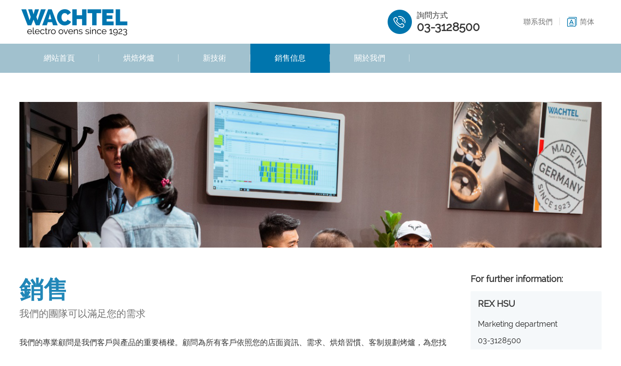

--- FILE ---
content_type: text/html; charset=UTF-8
request_url: https://www.wachtel-asia.com/xsxx.html
body_size: 2960
content:
<!doctype html>
<html>
<head>
	<meta charset="utf-8">
	<meta name="viewport" content="width=device-width,initial-scale=1.0,maximum-scale=1.0,user-scalable=no">
	<meta http-equiv="Cache-Control" content="no-transform">
	<meta http-equiv="Cache-Control" content="no-siteapp">
	<title>銷售信息_WACHTEL</title>
	<meta name="keywords" content="">
	<meta name="description" content="">
	<link rel="shortcut icon" href="/web/uploads/image/20230323/6A06bC0e0jXt94Z5g5pS8Y19t7u53TDk.png">
	
		<link rel="stylesheet" href="/web/template/pc/css/swiper-bundle.min.css">
	<link rel="stylesheet" href="/web/template/pc/css/reset.css">
	<link rel="stylesheet" href="/web/template/pc/css/main.css">
	<script type="text/javascript" id="globalFuncCode" src="/web/js/common/core.js"></script></head>

<body>
	<div class="head_wap">
    	<div class="m_img">
    		<div class="headlf fl"><a href="/"><img class="m_logo" src="/web/uploads/image/20230322/219dk9eAbOvd7URZ0E9426P993r6wE6t.png" /></a></div>
    		<div class="headrg fr"><a href="javascript:;" class="a_js"><img class="m_menuimg" src="/web/template/pc/images/m_menuimg.png" /></a></div>
    		<div class="link fr">
				<a href="https://www.wachtelcn.com/" class="yy">简体</a>
			</div>
    	</div>
    	<div class="m_nav">
    		<div class="closecover a_closed"></div>
    		<div class="closeicon"><a href="javascript:;" class="a_closed"> <img src="/web/template/pc/images/close.png" width="22" /></a></div>
    		<div class="m_navList">
    			<ul>
    				    				<li> 
    					<div class="m_f_a">
    						<a href="/">網站首頁</a>
    						<i></i>
    					</div>
    					<div class="m_s_nav">
    					    					</div>
    				</li>    				<li> 
    					<div class="m_f_a">
    						<a href="/hpkl">烘焙烤爐</a>
    						<i></i>
    					</div>
    					<div class="m_s_nav">
    					    					    						<a href="/hpkl/dnhb">店內用烘焙烤爐</a>
    					    						<a href="/hpkl/xz">旋轉爐</a>
    					    						<a href="/hpkl/cc">層次烤爐</a>
    					    					    					</div>
    				</li>    				<li> 
    					<div class="m_f_a">
    						<a href="/xjs">新技術</a>
    						<i></i>
    					</div>
    					<div class="m_s_nav">
    					    					    						<a href="/xjs/kzxt">控製系統</a>
    					    						<a href="/xjs/klkj">烤爐科技</a>
    					    					    					</div>
    				</li>    				<li> 
    					<div class="m_f_a">
    						<a href="/xsxx.html">銷售信息</a>
    						<i></i>
    					</div>
    					<div class="m_s_nav">
    					    					</div>
    				</li>    				<li> 
    					<div class="m_f_a">
    						<a href="/gywm.html">關於我們</a>
    						<i></i>
    					</div>
    					<div class="m_s_nav">
    					    					    						<a href="/gywm/xwzx">新聞中心</a>
    					    						<a href="/gywm/zlhxx.html">展覽會資訊</a>
    					    						<a href="/gywm/gsls.html">公司歷史</a>
    					    						<a href="/gywm/csxx.html">生產資訊</a>
    					    						<a href="/gywm/zszx.html">展示中心</a>
    					    					    					</div>
    				</li>    			</ul>
    		</div>
    	</div>
	</div>
	<div class="wh_h"></div>
	
	<div class="head_com">
		<div class="center">
			<div class="logo fl"><a href="/" title=""><img src="/web/uploads/image/20230322/219dk9eAbOvd7URZ0E9426P993r6wE6t.png" alt=""></a></div>
			<div class="link fr">
				<a href="/gywm/lxwm.html" class="lx fl">聯系我們</a>
				<a href="https://www.wachtelcn.com/" class="yy">简体</a>
			</div>
			<dl class="head_foll fr">
				<dt><a href="https://www.facebook.com/wachtelasia" class="ic"><img src="/web/template/pc/images/ic3.png" alt=""></a></dt>
				<dt><a href="https://mp.weixin.qq.com/s/rSsPJzFkdH6JUvDSa5dCEQ"><div class="ic"><img src="/web/template/pc/images/ic3.png" alt=""></div></a><!--<img src="/web/template/pc/images/ewm.png" alt="" class="ewm">--></dt>
				<dt><a href="" class="ic"><img src="/web/template/pc/images/ic3.png" alt=""></a></dt>
			</dl>
			<a class="tel fr" href="tel:03-3128500 ">詢問方式<b>03-3128500 </b></a>
		</div>
		<div class="c"></div>
		<div class="head_nav"><div class="center">
			<ul id="Nav">
								<li><div class="tarA"><a href="/" title="網站首頁">網站首頁</a></div></li>
								<li><div class="tarA"><a href="/hpkl" title="烘焙烤爐">烘焙烤爐</a></div></li>
								<li><div class="tarA"><a href="/xjs" title="新技術">新技術</a></div></li>
								<li><div class="tarA act"><a href="/xsxx.html" title="銷售信息">銷售信息</a></div></li>
								<li><div class="tarA"><a href="/gywm.html" title="關於我們">關於我們</a></div></li>
							</ul>	
		</div></div>
	</div>
	<div class="c"></div>
	
		
	
	<div class="info_ab center info_xs">
		<div class="box1"><img src="/web/uploads/image/20230317/5Dc649NFy6pBZ20T51N09r2bJi77KD5x.png" alt="銷售信息"></div>
		<div class="c"></div>
		<div class="ab_left fl"><h2>銷售</h2><p><span style="font-size: 20px;color: rgb(117, 117, 117);">我們的團隊可以滿足您的需求</span></p><p><br/></p><p>我們的專業顧問是我們客戶與產品的重要橋樑。顧問為所有客戶依照您的店面資訊、需求、烘焙習慣、客制規劃烤爐，為您找到合適的產品和系統。憑藉在烘焙行業多年的經驗，融合各個市場的烘焙文化，能完美解決您的問題，並在決策過程中提供全面的支援，所以銷售顧問也訂期做產品更新訓練，給您最新的產品資訊。</p><p><br/></p><p>並且我們擁有品牌<a href="http://www.wachtel-asia.com/gywm/zszx.html" target="_self">展示中心</a>提供烤爐烘焙測試也開放做為烘焙研討會及會議用。</p><p><br/></p></div>
		<div class="ab_right fr">
			<b>For further information:</b>
			<div class="box2">
				<b>REX HSU</b>
				<div class="pp">Marketing department <br> 03-3128500  <br> <i>marketing@wachtel-asia.com</i></div>
			</div>
		</div>
		<div class="c"></div>
	</div>
	

	<div class="path col_loca" style="display: none;"><div class="center">
	<span class="iconfont icon-shouye1"></span>
		<a href="/">網站首頁</a> <span class="iconfont icon-xiangyoujiantou"></span> 
		<a href="/xsxx.html">銷售信息</a>  
	</div></div>
	
	<div class="c"></div>
	<div class="footer"><div class="center">
		<ul>
						<li>
				<b>烘焙烤爐</b>
								<a href="/hpkl/dnhb" class="amore" title="店內用烘焙烤爐"><img src="/web/template/pc/images/ic7.png">店內用烘焙烤爐</a>
								<a href="/hpkl/xz" class="amore" title="旋轉爐"><img src="/web/template/pc/images/ic7.png">旋轉爐</a>
								<a href="/hpkl/cc" class="amore" title="層次烤爐"><img src="/web/template/pc/images/ic7.png">層次烤爐</a>
							</li>
						<li>
				<b>新技術</b>
								<a href="/xjs/kzxt" class="amore" title="控製系統"><img src="/web/template/pc/images/ic7.png">控製系統</a>
								<a href="/xjs/klkj" class="amore" title="烤爐科技"><img src="/web/template/pc/images/ic7.png">烤爐科技</a>
							</li>
						<li class="last">
				<a href="">網頁地圖</a>
				<a href="">版權</a>
				<a href="">聯系我們</a>
				<a href="">隱私條款</a>
				<a href="">免責條款</a>
			</li>
		</ul>
	</div></div>
	<div class="fcopy">@2006 Wachtel asia 溫克特爾股份有限公司</div>
	
</body>
	
	
	<script>
		 (function () {
		  var ie = !!(window.attachEvent && !window.opera);
		  var wk = /webkit\/(\d+)/i.test(navigator.userAgent) && (RegExp.$1 < 525);
		  var fn = [];
		  var run = function () { for (var i = 0; i < fn.length; i++) fn[i](); };
		  var d = document;
		  d.ready = function (f) {
			if (!ie && !wk && d.addEventListener)
			  return d.addEventListener('DOMContentLoaded', f, false);
			if (fn.push(f) > 1) return;
			if (ie)
			  (function () {
				try { d.documentElement.doScroll('left'); run(); }
				catch (err) { setTimeout(arguments.callee, 0); }
			  })();
			else if (wk)
			  var t = setInterval(function () {
				if (/^(loaded|complete)$/.test(d.readyState))
				  clearInterval(t), run();
			  }, 0);
		  };
		})();
		document.ready(function(){
		  let tararr=Nav.querySelectorAll(".tarA"),
		  tarss=document.querySelector(".path").innerText;
		  try{
			tararr.forEach((item,i)=>{
			  if(i>0){
			  let reg = new RegExp(item.innerText);
			  if(tarss.match(reg)){
				item.className="tarA act";
				throw new Error()
			  }
			  }
			})
		  }catch(e){}

		});
	</script>
	
	<script type="text/javascript" src="/web/template/pc/js/jquery.min.js"></script>
    <script type="text/javascript" src="/web/template/pc/js/script.js"></script>
	
	<script src="/web/template/pc/js/swiper-bundle.min.js"></script>
	<script>
	  var swiper = new Swiper(".mySwiper", {
		autoplay: {
		  delay: 5000,
		  disableOnInteraction: false,
		},
	  });
	</script>
</html>

--- FILE ---
content_type: text/css
request_url: https://www.wachtel-asia.com/web/template/pc/css/reset.css
body_size: 886
content:
@charset "utf-8";
/* CSS Document */
@font-face{
	font-family: 'rale';
	src : url(' ../fonts/Raleway-Regular.ttf');
}
body { color:#333;font-size: 16px;background: #fff;font-family:  "rale", sans-serif;}
body,div,dl,dt,dd,ul,ol,li,h1,h2,h3,h4,h5,h6,pre,code,form,fieldset,legend,input,button,textarea,p,blockquote,th,td{margin:0;padding:0;font-weight: normal;}
table{border-collapse:collapse;border-spacing:0;}
fieldset,img{border:0;}
address,caption,cite,code,dfn,em,th,var,optgroup{font-style:inherit;font-weight:inherit;}
del,ins{text-decoration:none;}
li{list-style:none;}
caption,th{text-align:left;}
q:before,q:after{content:'';}
abbr,acronym{border:0;font-variant:normal;}
input,button,textarea,select,optgroup,option,button{font-family:inherit;font-size:inherit;font-style:inherit;font-weight:inherit;outline: none;border: none;}
input,button,textarea,select{*font-size:100%;}
input,select{vertical-align:middle;}
i,em{ font-style:normal;}
select,input,button,textarea,button{font:99% arial,helvetica,clean,sans-serif;}
table{font-size:inherit;font:100%; border-collapse:collapse;}
pre,code,kbd,samp,tt{font-family:monospace;*font-size:108%;line-height:100%;}
dl,dt{font-weight: normal;}
a {color:#333; text-decoration:none;display: block;} 
a:focus,input, button, textarea, select{outline:0;} 
a:hover{text-decoration: none;}
textarea{resize: none;}


.c{clear: both;}
.fl{float: left;}
.fr{float: right;}
.imgfd{overflow: hidden;width: 100%;position: relative;padding-top: 60%;}
.imgfd img{transition: all 0.5s ease;height: 100%;width: 100%;object-fit: cover;position: absolute;top: 0;left: 0;display: block;margin: auto;z-index: 1;}
.imgfd:hover img{transform: scale(1.1);}
.imgg img{height: 100%;width: 100%;object-fit: cover;display: block;}
.imgg img{max-width: 100%;}
img{max-width: 100%;}

.pagination > li > a, .pagination > li > span{padding: 0 12px;border: 1px solid #bbb;color: #000;margin-right: 8px;display: block;font-size: 14px;text-align: center;line-height: 30px;}
.pagination li.first,.pagination li.last{display: none;}
.pagination > .active > a, .pagination > .active > span, .pagination > .active > a:hover, .pagination > .active > span:hover, .pagination > .active > a:focus, .pagination > .active > span:focus{background: #0a54bd;border-color: #0a54bd;color: #fff;}
.pagination > li > a:hover{color: #0a54bd;}
.pagination li{float: left;}
.pagination{margin: 0;margin-top: 40px;display: inline-block;}
.digg{text-align: center;width: 100%;}
@media (max-width: 600px){
	.pagination{margin-top: 20px;}
}

.center{width: 1200px;margin: 0 auto;}
@media (max-width: 1200px){
	.center{width: 96%;}
}


--- FILE ---
content_type: text/css
request_url: https://www.wachtel-asia.com/web/template/pc/css/main.css
body_size: 3557
content:

.yy-xl{position: relative;}
.yy-xl a{background: url(../images/chn2.png) no-repeat left;padding-left: 34px;}
.yy-xl .xl{box-shadow: 0 0 10px rgba(0,0,0,.2);background: #fff;position: absolute;top: 70px;left: 0;z-index: 99;padding: 5px 10px;display: none;}
.yy-xl .xl a{line-height: 30px;font-size: 14px!important;}
.yy-xl:hover .xl{display: block;}

.head_wap,.wh_h{display: none;}
.wh_h{height: 54px;}
.m_img{display:block;height:54px;background:#fff;position:fixed;top:0px;left:0px;width:100%;z-index:9999;overflow: hidden;}
.m_img .headlf{padding-top:7px;padding-left:7px;float: left;}
.m_img .headlf .m_logo{max-height:40px;display: block;}
.m_img .headrg{padding-right:10px;padding-top:15px;float: right;}
.m_img .headrg a .m_menuimg{height:22px;vertical-align:top;display: block}
.m_nav {display:block;position:fixed;top:0px;left:0px;width:0px;height:0px;overflow:hidden;z-index:10000}
.m_nav .closecover{position:absolute;width:100%;height:100%;background:#0b0d19;filter:alpha(opacity=0);opacity:0;left:0px;top:0px;z-index:1}
.m_nav .closeicon{position:absolute;width:20%;left:0;top:5%;z-index:100;text-align:center;filter:alpha(opacity=0);opacity:0}
.m_nav .m_navList{position:absolute;width:80%;right:0px;top:0px;background:#0b0d19;height:100%;z-index:100;right:-80%;overflow-y: scroll;}
.m_nav .m_navList ul{padding-left:5%;padding-right:5%}
.m_nav .m_navList ul li{border-bottom:1px solid #232530}
.m_nav .m_navList ul li a{display:block;height:45px;color:#fff;line-height:45px;padding-left:5%;font-size:16px}
.m_nav .m_navList ul li .m_f_a{display: flex;align-items: center;justify-content: space-between; width: 100%}
.m_nav .m_navList ul li .m_f_a a{flex: 1;}
.m_nav .m_navList ul li .m_f_a i{width: 40px;height:35px;box-sizing: border-box; padding:0 5px; display: block;}
.icon{ background:url(../images/plus.png) 100% no-repeat;background-position: 50% 50%; -webkit-transition:all 0s;-moz-transition:all 0s;transition:all 0s}
.icon_on{background:url(../images/reduce.jpg) 50% no-repeat!important;background-position: 50% 50%;-webkit-transition:all 0s;-moz-transition:all 0s;transition:all 0s}
.m_nav .m_navList ul li .m_s_nav{display:none;width: 100%;}
.m_nav .m_navList ul li .m_s_nav a{display: block; height:40px;line-height:40px;font-size:14px;padding-left:10%;overflow: hidden; white-space: nowrap;width: 90%;text-overflow: ellipsis;}
.m_img .link .yy{background: url(../images/ic2.png) no-repeat left;padding-left: 26px;padding-right: 15px;margin-right: 15px;position: relative;margin-top: 16px;font-size: 15px;}

.head_com{height: 90px;line-height: 90px;}
.head_com .center{position: relative;}
.head_com .logo{height: 90px;display: flex;align-items: center;}
.head_com .logo img{max-height: 60px;display: block;}
.head_com .tel{background: url(../images/ic1.png) no-repeat left;padding-left: 60px;line-height: 24px;height: 50px;margin: 20px 50px 0;}
.head_com .tel b{display: block;font-size: 24px;}
.head_com .link a{float: left;color: #777;font-size: 15px;}
.head_com .link .lx{position: relative;margin-left: 40px;padding-right: 15px;}
.head_com .link .lx::after{content: '';position: absolute;top: 36px;right: 0;width: 1px;height: 16px;background: #ddd;}
.head_com .link a:hover{color: #0075ad;}
.head_com .link .yy{background: url(../images/ic2.png) no-repeat left;padding-left: 26px;padding-right: 15px;margin-left: 15px;position: relative;font-size: 15px;}
.head_foll{margin-top: 30px;}
.head_foll dt{float: left;margin-right: 15px;position: relative;cursor: pointer;}
.head_foll dt .ic{width: 30px;height: 30px;overflow: hidden;}
.head_foll dt:nth-child(2) img{transform: translateY(-30px);}
.head_foll dt:nth-child(3) img{transform: translateY(-60px);}
.head_foll dt .ewm{position: absolute;top: 60px;left: 0;max-width: 120px;display: none;z-index: 99;}
.head_foll dt:hover .ewm{display: block;}
.head_nav{height: 60px;line-height: 60px;background: #a1c1ce;position: relative;}
.head_nav li{float: left;position: relative;}
.head_nav li::after{position: absolute;top: 22px;right: 0;width: 1px;height: 15px;background: #fff;content: '';opacity: .5;}
/*.head_nav li .tarA::before{z-index: 999;transform-style: preserve-3d;position: absolute;left: 50%;transform: translateX(-50%);bottom: -5px;content: "";width: 0;height: 0;border-left: 5px solid transparent;border-right: 5px solid transparent;border-top: 5px solid #0075ad;display: none;}*/
.head_nav li a{color: #fff;padding: 0 50px;}
.head_nav li:hover,.head_nav li .tarA.act{background: #0075ad;}
.head_nav li .tarA.act::before{display: block;}

.f21{font-size: 21px;}
.footer{background: #2187b8;padding: 50px 0 40px;display: flow-root;margin-top: 100px;}
.footer ul{max-width: 850px;margin: 0 auto;}
.footer li{float: left;margin-left: 20%;}
.footer li:first-child{margin-left: 0;}
.footer li.last{float: right;text-align: right;}
.footer li.last a{display: block;color: #fff;line-height: 30px;}
.footer li b{font-size: 21px;color: #fff;display: block;margin-bottom: 15px;}
.footer li .amore{color: #fff;font-size: 16px;font-weight: normal;padding-left: 14px; margin-bottom: 8px;}
.footer li .amore img{top: 6px;}
.fcopy{background: #0075ad;padding: 22px 0;text-align: center;color: #fff;}

.f34{font-size: 34px;}
.ind_ban .swiper-slide{position: relative;overflow: hidden;}
.ind_ban .swiper-slide img{display: block;}
.ind_ban .swiper-slide img.ban{width: 100%;}
.ind_ban .txt{background: rgba(0, 117, 173, 0.9);padding: 15px;color: #fff;position: absolute;left: 16%;bottom: 50px;z-index: 9;}
.ind_ban .txt .p{display: block;margin-bottom: 15px;}
.ind_ban .txt a{display: inline-flex;color: #fff;font-weight: bold;position: relative;padding-left: 20px;}
.ind_ban .txt a img{top: 4px;left: 0;position: absolute;transition: all .3s;}
.ind_ban .txt a:hover img{left: 4px;transition: all .3s;}

@media (max-width: 1400px){
	.head_com .center{padding-right: 0;}
	.head_foll{display: none;}
}
@media (max-width: 1024px){
	.head_com,.head_nav{display: none;}
	.head_wap,.wh_h{display: block;}
}

.ind_home1 h3{color: #757575;text-align: center;margin: 50px 0 40px;display: block;}
.ind_home1 ul{display: flex;flex-flow: row wrap;justify-content: space-between;}
.ind_home1 li{width: 31%;margin-bottom: 45px;} 
.ind_home1 li.pro .imgfd{border: 1px solid #dedede;margin-bottom: 8px;border-radius: 2px;padding-top: 80%;box-sizing: border-box;}
.ind_home1 li.pro .bt{height: 56px;line-height: 56px;border-radius: 2px;background: #0075ad;color: #fff;text-align: center;overflow: hidden;position: relative;text-align: center;}
.ind_home1 li.pro .bt h2{font-size: 21px;padding-right: 56px;}
.ind_home1 li.pro .bt i{height: 56px;position: absolute;top: 0;right: 0;background: #006b9e;width: 56px;}
.ind_home1 li.pro .bt i img{position: absolute;top: 18px;right: 20px;transition: all .3s;}
.ind_home1 li.pro .bt:hover{background: #0086c7;}
.ind_home1 li.pro .bt:hover i img{right: 16px;transition: all .3s;}

.ind_home1 .box{background: #f5f8fa;padding: 15px;}
.ind_home1 h4{color: #2187b8;font-weight: bold;margin-bottom: 15px;display: block;}
.ind_home1 .hight{height: 280px;margin-bottom: 15px;overflow: hidden;}
.amore{position: relative;font-weight: bold;color: #0075ad;padding-left: 20px;}
.amore img{position: absolute;top: 3px;left: 0;transition: all .3s;}
.amore:hover img{left: 4px;transition: all .3s;}
.ind_home1 li .box .amore{padding-bottom: 15px;display: flow-root;}
.ind_home1 li.zxkj p{color: #212121;margin-top: 20px;}
.ind_home1 li.xwzx dt{display: flow-root;margin-bottom: 15px;}
.ind_home1 li.xwzx dt:last-child{margin-bottom: 0;}
.ind_home1 li.xwzx dt h2{color: #0075ad;font-weight: bold;font-size: 16px;line-height: 24px;max-height: 24px;display: block;overflow: hidden;}
.ind_home1 li.xwzx dt:first-child h2{max-height: 48px;}
.ind_home1 li.xwzx dt span{color: #212121;display: block;margin-top: 2px;}
.ind_home1 li.zhxx iframe{width: 100%;height: 270px;}
.ind_home1 iframe{width: 100%;height: 270px;margin-bottom: 15px;}

.ind_home2{}
.ind_home2 li{width: 100%;display: flow-root;padding: 60px 0 70px;background: #f5f8fa;}
.ind_home2 li:nth-child(2n){background: #fff;}
.ind_home2 li .imgfd{width: 57%;float: right;padding-top: 24%;}.ind_home2 li:nth-child(2n) .imgfd{float: left;}
.ind_home2 li .txt{width: 40%;float: left;}.ind_home2 li:nth-child(2n) .txt{float: right;}
.ind_home2 li .txt h2{color: #0075ad;font-weight: bold;display: block;margin: 5% 0 10px;}
.ind_home2 li:last-child .txt h2{margin-top: 0;}
.ind_home2 li .txt b{color: #757575;font-size: 21px;}
.ind_home2 li .txt .p{line-height: 24px;margin: 15px 0;}
.ind_home2 li:last-child{padding-bottom: 0;}

@media (max-width: 1200px){
	.ind_ban .txt a img{display: none;}
	.ind_ban .swiper-slide img{max-width: 150%;width: 150%!important;margin-left: -25%;}
	.ind_ban .txt a{background: url(../images/ic4.png) no-repeat left;}
	.f34{font-size: 26px;}
	.ind_home1 li.pro .bt h2,.ind_home2 li .txt b,.footer li b,.f21{font-size: 19px;}
	.ind_ban .txt .p{margin-bottom: 5px;}
	.ind_ban .txt{left: 3%;}
}
@media (max-width: 940px){
	.f34{font-size: 24px;}
	.ind_ban .txt a{font-size: 15px;}
	.ind_ban .swiper-slide img{max-width: 200%;width: 200%!important;margin-left: -50%;}
	.ind_ban .txt{bottom: 20px;}
	.ind_home1 h3{margin: 40px 0 30px;}
	.ind_home1 li{width: 48.5%;}
	.ind_home2 li .imgfd{width: 50%;padding-top: 35%;}
	.ind_home2 li .txt{width: 48%;}
	.ind_home2 li .txt .p{font-size: 15px;}
	.ind_home2 li{padding: 30px 0 40px;}
}
@media (max-width: 560px){
	.ind_home1 li.pro .bt h2,.ind_home2 li .txt b,.footer li b,.f21{font-size: 17px;}
	.f34{font-size: 20px;}
	.ind_ban .txt{width: 100%;position: inherit;background: rgba(0, 117, 173, 1);bottom: 0;left: 0;}
	.ind_home1 li{width: 100%;margin-bottom: 30px;}
	.ind_home1 .hight{height: auto;margin-bottom: 20px;}
	.ind_home2 li .txt,.ind_home2 li .imgfd{width: 100%;}
	.ind_home2 li .imgfd{padding-top: 65%;margin-top: 20px;}
	.ind_home2 li .txt h2{margin-top: 0;}
	.footer li.last{width: 100%;margin-left: 0;display: flex;flex-flow: row wrap;justify-content: space-between;margin-top: 20px;}
	.fcopy{font-size: 14px;padding: 18px 0;}
	.footer li.last a,.footer li .amore{font-size: 15px;}
	.footer{padding: 30px 0;}
}


.info_drow{background: #c3d7df;height: 55px;line-height: 55px;margin-bottom: 65px;}
.info_drow a{float: left;display: block;padding: 0 30px;font-size: 15px;color: #fff;}
.info_drow a:hover,.info_drow a.cur{background: #0075ad;}

.info_ab h2,.f50{font-size: 50px!important;color: #2187b8;font-weight: bold;}
.info_ab h3{font-size: 20px!important;color: #2187b8;font-weight: bold;}
.info_ab .p{color: rgb(117, 117, 117);line-height: 35px;margin: 25px 0 70px;}
.info_ab li{width: 100%;display: flow-root;margin-bottom: 30px;display: flex;}
.info_ab li img{width: 250px;margin-right: 20px;}
.info_ab li .word{line-height: 30px;margin-top: 3%;}
.info_ab p{line-height: 30px!important;}

.ab_left{width: 74%;}.ab_right{width: 22.5%;}
.info_ab .box1{margin-bottom: 50px;}
.ab_right b{margin-bottom: 15px;display: block;font-size: 18px;}
.ab_right .box2{background: rgb(245, 248, 250);padding: 15px;border-radius: 2px;}
.ab_right .box2 .pp{color: #212121;line-height: 34px;}
.ab_right .box2 .pp i{color: #0075ad;font-weight: bold;font-size: 15px;}

.info_ban .pic{margin: 65px 0 70px;}
.info_cont h2{font-size: 34px;color: #2187b8;font-weight: bold;}
.info_cont .f21{color: #757575;font-weight: bold;margin: 15px 0 20px;}
.info_cont ul{display: flex;flex-flow: row wrap;justify-content: space-between;}
.info_cont li{width: 48%;margin-bottom: 25px;}
.info_cont li .box{background: #f5f8fa;padding: 15px;border-radius: 2px;display: flow-root;padding-bottom: 20px;}
.info_cont li .box .f21{color: #2187b8;}
.info_cont li .p{margin: 15px 0;}
.info_cont li .ewm{position: relative;cursor: pointer;}
.info_cont li .ewm i{color: rgb(84, 141, 212);font-weight: bold;}
.info_cont li .mp{position: absolute;top: 25px;left: 0;max-width: 520px;display: none;z-index: 9;}
.info_cont li .ewm:hover .mp{display: block;}
.info_ban{margin-bottom: 60px;}

.new_fl{width: 75%;}.new_fr{width: 22%;}
.info_new .box{padding: 15px;background: #f5f8fa;border-radius: 2px;display: flow-root;}
.info_new .f50{display: block;margin-bottom: 20px;}
.info_new .f21{color: #2187b8;font-weight: bold;display: block;margin-bottom: 15px;}
.new_fr .amore img{top: 6px;}
.new_fr .amore{padding-left: 16px;margin-bottom: 10px;}
.list_new li{width: 100%;margin-bottom: 25px;}
.list_new li .imgfd{width: 32%;padding-top: 23%;}
.list_new li .txt{width: 66%;}
.list_new li .txt i{font-style: italic;}
.list_new li .txt h2{font-size: 18px;font-weight: bold;display: block;margin: 15px 0;height: 24px;line-height: 24px;display: block;overflow: hidden;}
.list_new li .txt .p{line-height: 30px;height: 60px;overflow: hidden;margin-bottom: 15px;}
.list_new li:hover .txt h2{color: #0075ad}
.info_new .f34{font-weight: bold;color: #2187b8;text-align: center;display: block;margin-bottom: 30px;}
.info_xs{margin-top: 60px;}
.info_xs p{display: flex;}

.list_tech li{float: left;width: 23%;margin-right: 2.66%;background: #f5f8fa;border-radius: 2px;margin-bottom: 25px;}
.list_tech li:nth-child(4n){margin-right: 0;}
.list_tech li a{display: block;padding: 15px;}
.list_tech li h2{margin-bottom: 0!important;display: block;height: 25px;line-height: 25px;overflow: hidden;}
.list_tech li .p{height: 50px;line-height: 24px;overflow: hidden;margin: 15px 0;}

.shtech h3{font-size: 26px;color: #2187b8;font-weight: bold;}
.show_lx{background: #f5f8fa;padding: 15px;border-radius: 2px;display: flow-root;margin-top: 50px;}
.show_lx .box2{width: 49%;margin-bottom: 20px;}
.show_lx .box2 a{display: inline-block;height: 48px;line-height: 48px;background: #0075ad;color: #fff;padding: 0 30px;margin-top: 10px;}
.show_lx .box2 a:hover{background: #0086c7;}

.pfl_lb li{margin-top: 50px;}
.pfl_lb li h2{font-size: 24px;color: #4bacc6;font-weight: bold;}
.pfl_lb li .pp{margin: 15px 0;line-height: 30px;}
.pfl_lb li a{color: #4bacc6;}
.pmb{line-height: 30px;}

.procol ul{display: flow-root}
.procol li{width: 23.5%;margin-right: 2%;float: left;}
.procol li:nth-child(4n){margin-right: 0;}
.procol b{color: #0075ad;display: block;margin-bottom: 30px;font-size: 18px;}
.procol h4 a{color: #0075ad;font-family: auto;}.procol h4 a:hover{color: #0086c7;}
.procol .boxb{margin-bottom: 40px;}
.pmb h3{font-size: 26px;color: #2187b8;font-weight: bold;margin-bottom: 15px;}
.boxbg{background: #f5f8fa;padding: 30px 15px;margin: 30px 0;}
.pro4h2 h3{color: #4bacc6;font-weight: bold;font-size: 18px;}
.proshow .f34{text-align: left;}
.proshow h1{font-family: auto;}
.prodown{margin: 40px 0;}
.prodown a{display: block;height: 60px;line-height: 60px;}
.prodown a{height: 56px;line-height: 56px;border-radius: 2px;background: #0075ad;color: #fff;text-align: center;overflow: hidden;position: relative;text-align: center;}
.prodown a b{padding-right: 60px;font-size: 15px;}
.prodown a i{height: 60px;position: absolute;top: 0;right: 0;background: #006b9e;width: 50px;}
.prodown a i img{position: absolute;top: 18px;right: 16px;transition: all .3s;}
.prodown a:hover{background: #0086c7;}
.prodown a:hover i img{right: 16px;transition: all .3s;}

@media (max-width: 1200px){
	.info_ab h2,.f50{font-size: 36px!important;}
	.info_cont h2{font-size: 30px;}
}
@media (max-width: 1024px){
	.info_ab h2,.f50{font-size: 30px!important;}
	.info_drow{display: none;}
	.info_ab,.info_top{margin-top: 30px;}
	.info_ab .box1{margin-bottom: 30px;}
	.info_cont h2{font-size: 24px;}
	.info_cont .f21{font-size: 18px;margin-top: 10px;}
	.info_ban{margin-bottom: 30px;}
	.info_xs{margin-top: 0;}
	.shtech h3,.pmb h3{font-size: 24px;}
}
@media (max-width: 940px){
	.ab_left,.ab_right{width: 100%;}
	.new_fr{display: none;}
	.new_fl{width: 100%;}
	.list_tech li,.list_tech li:nth-child(4n),.procol li,.procol li:nth-child(4n){width: 49%;margin-right: 2%;}
	.list_tech li:nth-child(2n),.procol li:nth-child(2n){margin-right: 0;}
	.shtech h3,.pfl_lb li h2,.pmb h3{font-size: 20px;}
}
@media (max-width: 560px){
	.info_ab h2,.f50{font-size: 20px!important;}
	.info_ab h3{font-size: 18px!important;}
	.footer{margin-top: 50px;}
	.info_ab td:nth-child(1){width: 150px!important;padding-right: 10px!important;}
	.info_ab .box1{margin-bottom: 15px;}
	.ab_right b{font-size: 16px;}
	.info_cont li{width: 100%;margin-bottom: 15px;}
	.info_cont h2{font-size: 20px;}
	.info_ban{margin-bottom: 20px;}
	.list_new li .imgfd{width: 40%;padding-top: 30%;}
	.list_new li .txt{width: 57%;}
	.list_new li .txt .p{display: none;}
	.list_new li .txt h2{font-size: 16px;margin: 10px 0;}
	.list_new li .box{padding: 10px;}
	.list_new li{margin-bottom: 20px;}
	.list_tech li,.procol li{width: 100%!important;margin-right: 0!important;}
	.list_tech li .p{height: auto;margin: 10px 0;}
	.show_lx .box2{width: 100%;}
	.show_lx{margin-top: 30px;}
	.shtech h3,.pfl_lb li h2,.pmb h3{font-size: 18px;}
	.pfl_lb li{margin-top: 30px;}
	.pfl_lb li .pp{font-size: 15px;margin: 10px 0;line-height: 26px;}
	.pmb{font-size: 15px;line-height: 26px;}
	.proshow .f50{margin-bottom: 0;}
	.proshow .f34{font-size: 18px;margin-bottom: 20px;}
}





















